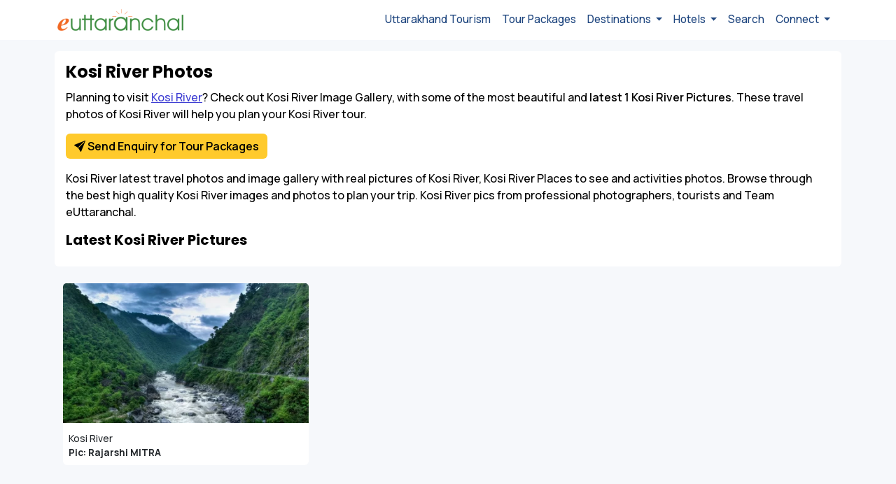

--- FILE ---
content_type: text/html; charset=UTF-8
request_url: https://www.euttaranchal.com/tourism/photos/kosi-river-photos.php
body_size: 32951
content:

<!DOCTYPE html PUBLIC "-//W3C//DTD XHTML 1.0 Transitional//EN" "http://www.w3.org/TR/xhtml1/DTD/xhtml1-transitional.dtd">
<html xmlns="http://www.w3.org/1999/xhtml" lang="en">

<head>
	<title>Kosi River Photos - 1 Kosi River Picture Photo Gallery of Kosi River</title>
	<meta http-equiv="Content-Type" content="text/html; charset=utf-8" />
	<meta name="description" content="Kosi River photo gallery with latest images of Kosi River. Browse through the best high quality 1 Kosi River pictures to plan your trip. Kosi River photos and images are from professional photographers, tourists and Team eUttaranchal pics." />
	<link rel="icon" type="image/png" href="https://www.euttaranchal.com/lib/_imgs/favicon-48.png" sizes="48x48" />
	<link rel="icon" type="image/png" href="https://www.euttaranchal.com/lib/_imgs/favicon-96.png" sizes="96x96" />
	<link rel="icon" type="image/x-icon" href="https://www.euttaranchal.com/favicon-32.ico" sizes="32x32" />

	<meta property="og:image" content="https://t.eucdn.in/tourism/lg-jpg/kosi-river-8701857.jpg" />
<meta property="og:url" content="https://www.euttaranchal.com/tourism/photos/kosi-river-photos.php" />
<meta property="og:type" content="website" />
<meta property="og:title" content="Kosi River Photos - 1 Kosi River Picture Photo Gallery of Kosi River" />
<meta property="og:description" content="Kosi River photo gallery with latest images of Kosi River. Browse through the best high quality 1 Kosi River pictures to plan your trip. Kosi River photos and images are from professional photographers, tourists and Team eUttaranchal pics." />
<meta property="fb:app_id" content="175983760774" />

	<link rel="canonical" href="https://www.euttaranchal.com/tourism/photos/kosi-river-photos.php" />
<link href="https://fonts.googleapis.com/css2?family=Manrope:wght@400;500;600;700&family=Poppins:wght@400;600;700&display=swap" rel="stylesheet" type="text/css">
<link href="https://www.euttaranchal.com/lib/bs-icons/bootstrap-icons.min.css" rel="stylesheet" type="text/css">
<meta name="viewport" content="width=device-width, initial-scale=1.0">
<meta name="theme-color" content="#363672">
<link rel="stylesheet" href="https://www.euttaranchal.com/lib/bootstrap.min.css">
<link rel="stylesheet" href="https://www.euttaranchal.com/lib/bootstrap-datepicker.css">
<link href="https://www.euttaranchal.com/eutn/style-2024.css?v=1770005812" rel="stylesheet" type="text/css" />
<link href="https://www.euttaranchal.com/lib/slick/slick.css" rel="stylesheet" type="text/css" />
<link href="https://www.euttaranchal.com/lib/slick/slick-theme.css" rel="stylesheet" type="text/css" />

	
	<meta name="thumbnail" content="https://t.eucdn.in/tourism/lg-jpg/kosi-river-8701857.jpg" />
	

	
	<link rel="preconnect" href="https://pagead2.googlesyndication.com">
	<link rel="preconnect" href="https://googleads.g.doubleclick.net">
	<link rel="preconnect" href="https://www.googletagservices.com">
	<link rel="preconnect" href="https://www.google-analytics.com">
	<link rel="preconnect" href="https://www.gstatic.com">
	<link rel="preconnect" href="https://fonts.gstatic.com">
	<link rel="preconnect" href="https://www.google-analytics.com">

	
</head>

<body id="page-top" class="new_template page-template-photos">
		


<header>
<nav class="navbar navbar-expand-lg navbar-light" style="background:#fff;" aria-label="Offcanvas navbar large" id="navbar-global-top">
    <div class="container pe-0">
      <a class="navbar-brand" href="https://www.euttaranchal.com/tourism/"><img src="https://www.euttaranchal.com/lib/_imgs/eua-logo-colour.png" class="img-fluid" style="max-width:180px;" alt="eUttaranchal" /></a>
      <button class="navbar-toggler" style="border:none !important;" type="button" data-bs-toggle="offcanvas" data-bs-target="#top-nav-offcanvas" aria-controls="top-nav-offcanvas" aria-label="Open Navbar">
        <span class="navbar-toggler-icon"></span>
      </button>
      <div class="offcanvas offcanvas-start text-bg-light" tabindex="-1" id="top-nav-offcanvas" aria-labelledby="top-nav-offcanvasLabel">
        <div class="offcanvas-header">
          <button type="button" class="btn-close" data-bs-dismiss="offcanvas" aria-label="Close"></button>
        </div>
        <div class="offcanvas-body">
          <ul class="navbar-nav justify-content-end flex-grow-1 pe-3">
            <li class="nav-item"><a class="nav-link" href="/tourism/">Uttarakhand Tourism</a></li>
            <li class="nav-item"><a class="nav-link" href="https://www.euttaranchal.com/packages/">Tour Packages</a></li>
            <li class="nav-item dropdown">
              <a class="nav-link dropdown-toggle" href="#" role="button" data-bs-toggle="dropdown" aria-expanded="false">
                Destinations
              </a>
              <ul class="dropdown-menu">
                <li><a class="dropdown-item" href="https://www.euttaranchal.com/tourism/rafting-in-rishikesh.php">Rafting</a></li>
                <li><a class="dropdown-item" href="/tourism-theme/trekking-10.php">Trekking</a></li>
                <li><a class="dropdown-item" href="https://www.euttaranchal.com/packages/char-dham-yatra-list_12">Char Dham Yatra</a></li>
                <li><a class="dropdown-item" href="https://www.euttaranchal.com/packages/char-dham-helicopter-tours-list_59">Char Dham by Helicopter</a></li>
                <li><a class="dropdown-item" href="/tourism-theme/hill-station-1.php">Hill Stations</a></li>
                <li><hr class="dropdown-divider"></li>
                <li><a class="dropdown-item" href="/tourism/destination-themes.php">All Travel Themes</a></li>
                <li><hr class="dropdown-divider"></li>
                <li><a class="dropdown-item" href="/tourism/tourist-places-in-uttarakhand.php">All Destinations</a></li>
                <li><a class="dropdown-item" href="/tourism/uttarakhand-blog-articles.php">Uttarakhand Travel Blog</a></li>

              </ul>
            </li>
            <li class="nav-item dropdown">
              <a class="nav-link dropdown-toggle" href="#" role="button" data-bs-toggle="dropdown" aria-expanded="false">
                Hotels
              </a>
              <ul class="dropdown-menu">
                <li><a class="dropdown-item" href="https://www.euttaranchal.com/hotels/hotels-in-badrinath.php">Badrinath Hotels</a></li>
                <li><a class="dropdown-item" href="https://www.euttaranchal.com/hotels/hotels-in-kedarnath.php">Kedarnath Hotels</a></li>  
                <li><a class="dropdown-item" href="https://www.euttaranchal.com/hotels/hotels-in-nainital.php">Nainital Hotels</a></li>
                <li><a class="dropdown-item" href="https://www.euttaranchal.com/hotels/hotels-in-mussoorie.php">Mussoorie Hotels</a></li>
                <li><a class="dropdown-item" href="https://www.euttaranchal.com/hotels/hotels-in-auli.php">Auli Hotels</a></li>
                <li><a class="dropdown-item" href="https://www.euttaranchal.com/hotels/hotels-in-corbett-national-park.php">Corbett Hotels</a></li>
                <li><a class="dropdown-item" href="https://www.euttaranchal.com/hotels/hotels-in-harsil.php">Harsil Hotels</a></li>
                <li><a class="dropdown-item" href="https://www.euttaranchal.com/hotels/hotels-in-lansdowne.php">Lansdowne Hotels</a></li>
                <li><a class="dropdown-item" href="https://www.euttaranchal.com/hotels/hotels-in-kausani.php">Kausani Hotels</a></li>
                <li><hr class="dropdown-divider"></li>
                <li><a class="dropdown-item" href="/tourism/gmvn.php">GMVN Hotels</a></li>
                <li><a class="dropdown-item" href="/tourism/kmvn.php">KMVN Hotels</a></li>
                <li><hr class="dropdown-divider"></li>
                <li><a class="dropdown-item" href="https://www.euttaranchal.com/hotels/">List All</a></li>
              </ul>
            </li>
            <li class="nav-item"><a class="nav-link" href="/tourism/search.php">Search</a></li>
            <li class="nav-item dropdown">
              <a class="nav-link dropdown-toggle" href="#" role="button" data-bs-toggle="dropdown" aria-expanded="false">
                Connect
              </a>
              <ul class="dropdown-menu">
                <li><a class="dropdown-item" href="https://www.facebook.com/euttaranchal" target="_blank">Facebook</a></li>
                <li><a class="dropdown-item" href="https://twitter.com/uttarakhand" target="_blank">Twitter</a></li>
                <li><a class="dropdown-item" href="https://instagram.com/euttaranchal" target="_blank">Instagram</a></li>
                <li><hr class="dropdown-divider"></li>
                <li><a class="dropdown-item" href="/tourism/contact.php">Contact Us</a></li>
              </ul>
            </li>
          </ul>        </div>
      </div>
    </div>
  </nav>
</header>



	<div class="clear"></div>

	
	

<div class="container mb-4 mt-3">
	<div class="row px-2">
		<div class="col-md-12 bg-white p-3 rounded">
			<h1 class="page-title">Kosi River Photos</h1>
						<p>Planning to visit <a href="/tourism/kosi-river.php">Kosi River</a>? Check out Kosi River Image Gallery, with some of the most beautiful and <strong>latest 1 Kosi River Pictures</strong>. These travel photos of Kosi River will help you plan your Kosi River tour.</p>
			<a class="btn btn-warning btn-highlight-c2a fw-semibold" data-bs-toggle="modal" data-bs-target="#modal-form-book-now" data-form-opener="send_enquiry_inline_content_destination_pages"><i class="bi bi-send-fill"></i> Send Enquiry for Tour Packages</a>            <p class="mt-3">Kosi River latest travel photos and image gallery with real pictures of Kosi River, Kosi River Places to see and activities photos. Browse through the best high quality Kosi River images and photos to plan your trip. Kosi River pics from professional photographers, tourists and Team eUttaranchal.</p>

			<h2>Latest Kosi River Pictures</h2>
		</div>
	</div>
</div>

<div class="container items-container">
	<div class="row px-2 p-gallery" id="static-thumbnails">
				<div class="col-6 col-lg-4 mb-3"><div class="card card-pts mb-2 border-0"><div class="card-img-uniform pts-photo"><a href="https://t.eucdn.in/tourism/lg/kosi-river-8701857.webp" data-src="https://t.eucdn.in/tourism/lg/kosi-river-8701857.webp" class="pic-item"><img src="https://t.eucdn.in/_imgs/grey-filler.gif" data-src="https://t.eucdn.in/tourism/md/kosi-river-8701857.webp" border="0"  alt="Kosi River" class="card-img-top lazyload" /></a></div> <div class="card-body p-2"><div class="mt-1 pl-credits">Kosi River<br/><span>Pic: Rajarshi MITRA</span></div></div></div></div>	</div>
</div>



<div class="container-fluid bg-white m-0 mt-4"><div class="row p-0"><div class="col-lg-9 col-12 mx-auto p-0 pt-3"><div class="container related-articles-container"><div class="text-center mb-3 heading-sm">Corbett National Park Blog & Articles</div><div class="item-slider slider related-items-slider"><div class="card"><a href="https://www.euttaranchal.com/tourism/corbett-online-canter-safari-booking.php" title="Canter Safari Booking in Corbett National Park"><img src="https://t.eucdn.in/tourism/md/corbett-online-canter-safari-booking-5122483.webp" width="auto" height="169" border="0" alt="Canter Safari Booking in Corbett National Park" class="card-img-top object-fit-cover" loading="lazy" /></a><div class="card-body"><div class="tp-title truncate-1l"><a href="https://www.euttaranchal.com/tourism/corbett-online-canter-safari-booking.php">Canter Safari Booking in Corbett National Park</a></div></div></div><div class="card"><a href="https://www.euttaranchal.com/tourism/budget-hotels-in-corbett.php" title="Budget Hotels in Jim Corbett National Park"><img src="https://t.eucdn.in/tourism/md/budget-hotels-in-corbett-3250988.webp" width="auto" height="169" border="0" alt="Budget Hotels in Jim Corbett National Park" class="card-img-top object-fit-cover" loading="lazy" /></a><div class="card-body"><div class="tp-title truncate-1l"><a href="https://www.euttaranchal.com/tourism/budget-hotels-in-corbett.php">Budget Hotels in Jim Corbett National Park</a></div></div></div><div class="card"><a href="https://www.euttaranchal.com/tourism/corbett-online-safari-booking.php" title="Online Jeep Safari booking for Corbett National Park"><img src="https://t.eucdn.in/tourism/md/corbett-national-park-1344827.webp" width="auto" height="169" border="0" alt="Online Jeep Safari booking for Corbett National Park" class="card-img-top object-fit-cover" loading="lazy" /></a><div class="card-body"><div class="tp-title truncate-1l"><a href="https://www.euttaranchal.com/tourism/corbett-online-safari-booking.php">Online Jeep Safari booking for Corbett National Park</a></div></div></div><div class="card"><a href="https://www.euttaranchal.com/tourism/staying-inside-corbett-tiger-reserve.php" title="Staying Inside Corbett Tiger Reserve"><img src="https://t.eucdn.in/tourism/md/staying-inside-corbett-tiger-reserve-1024997.webp" width="auto" height="169" border="0" alt="Staying Inside Corbett Tiger Reserve" class="card-img-top object-fit-cover" loading="lazy" /></a><div class="card-body"><div class="tp-title truncate-1l"><a href="https://www.euttaranchal.com/tourism/staying-inside-corbett-tiger-reserve.php">Staying Inside Corbett Tiger Reserve</a></div></div></div><div class="card"><a href="https://www.euttaranchal.com/tourism/corbett-safari-zones.php" title="Safari Zones in Jim Corbett National Park"><img src="https://t.eucdn.in/tourism/md/corbett-safari-zones-1316983.webp" width="auto" height="169" border="0" alt="Safari Zones in Jim Corbett National Park" class="card-img-top object-fit-cover" loading="lazy" /></a><div class="card-body"><div class="tp-title truncate-1l"><a href="https://www.euttaranchal.com/tourism/corbett-safari-zones.php">Safari Zones in Jim Corbett National Park</a></div></div></div><div class="card"><a href="https://www.euttaranchal.com/tourism/corbett-entry-gates.php" title="Jim Corbett National Park Entry Gates"><img src="https://t.eucdn.in/tourism/md/corbett-entry-gates-143731.webp" width="auto" height="169" border="0" alt="Jim Corbett National Park Entry Gates" class="card-img-top object-fit-cover" loading="lazy" /></a><div class="card-body"><div class="tp-title truncate-1l"><a href="https://www.euttaranchal.com/tourism/corbett-entry-gates.php">Jim Corbett National Park Entry Gates</a></div></div></div></div><div class="text-center mt-3"><a href="https://www.euttaranchal.com/tourism/corbett-national-park-blog-articles.php" class="btn rounded-5 btn-outline-primary btn-sm px-4 fw-semibold" role="button">View all Articles</a></div></div></div></div></div>
<script lang="javascript"src="https://www.euttaranchal.com/lib/lightgallery.umd.min.js"></script>
<script lang="javascript"src="https://www.euttaranchal.com/lib/lightgallery.min.js"></script>

<link rel="stylesheet" href="https://www.euttaranchal.com/lib/lightgallery-bundle.min.css">





<script>
    lightGallery(document.getElementById('static-thumbnails'), {
    animateThumb: false,
    zoomFromOrigin: false,
    allowMediaOverlap: true,
    toggleThumb: true,
    selector: '.pic-item',
    download: false,
    mobileSettings : { controls: true, showCloseIcon: true, download: false}
});

</script>
	
		<!-- Modal -->
		<div class="modal fade" id="modal-form-book-now" tabindex="-1" role="dialog" aria-labelledby="myModalLabel">
			<div class="modal-dialog w-100">
				<div class="modal-content modal-content-one">
					<div class="modal-body">
						
						<div class="col-md-12 lead_manager_form_lm photos_form_lm">

							<div class="modal-header">
								<h4 class="modal-title" id="myModalLabel">Get a Quote</h4>
								<button type="button" class="btn-close btn-close-white" data-bs-dismiss="modal" aria-label="Close"></button>
							</div>

							
										<a name="book-now-sidebar"></a>
			<div class="form-modal" id="inpage-contact-form-sidebar" style="margin-top:0;">
						
						<form id="modal-contact-form" method="post" action="https://www.euttaranchal.com/lead-mgmt/eutn-send-lead-eua-lead-manager.php" role="form" autocomplete="off">

						<div class="messages"></div>
						<div class="controls">
						
						
						<div class="row">
							<div class="col-6 mb-3 ps-2 pe-2 pe-lg-0">
								<input name="tour_start_date" type="text" class="form-control" id="tour_start_date_lead_manager" placeholder="Select Travel Date *" required="required" data-error="Tour date is required." autocomplete="sfalse" style="border-radius:4px;">
								<div class="help-block with-errors"></div>
							</div>
						
						
							<div class="col-6 ps-2 pe-2 mb-3 mb-lg-0">  	
								<select name="tour_adults" class="form-select" aria-required="true" aria-invalid="false" required><option value="">No. of Guests</option><option value="1">1</option><option value="2">2</option><option value="3">3</option><option value="4">4</option><option value="5">5</option><option value="6">6</option><option value="6+">6+</option></select>
								<div class="help-block with-errors"></div>
							</div>
						</div>
						
						
						<div class="row">
						
							<div class="col-6 mb-3 ps-2 pe-2 pe-lg-0">
								<input name="customer_full_name" type="text" class="form-control" id="customer_full_name" maxlength="40" placeholder="Full name *" required="required" data-error="Name is required.">
								<div class="help-block with-errors"></div>
							</div>
						
							<div class="col-6 ps-2 pe-2 mb-3 mb-lg-0">  	
								<input id="customer_mobile" maxlength="13" type="tel" name="customer_mobile" class="form-control" placeholder="Mobile - 10 digits*" required="required" data-error="Valid phone is required.">
								<div class="help-block with-errors"></div>
							</div>
						</div>
						
						
						
						<div class="row">
						
							<div class="col-sm-6 mb-3 ps-2 pe-2 pe-lg-0">
								<input id="customer_email" type="email" name="customer_email" maxlength="40" class="form-control" placeholder="Email*" required="required" data-error="Valid email is required.">
								<div class="help-block with-errors"></div>
							</div>
						
							<div class="col-sm-6 ps-2 pe-2 mb-3 mb-lg-0">  	
								<div class="input-group">
								  <span class="input-group-text fw-semibold" id="basic-addon1">20 - 19 = </span>
								  <input name="c_answer" type="number" class="form-control" id="c_answer" title="Solve the Puzzle" maxlength="10" placeholder="Solve the Puzzle" required />
								  <div class="help-block with-errors"></div>
								</div>
							</div>
						
						</div>


						<div class="row">
							<div class="col-sm-12 mb-3 ps-2 pe-2 pe-lg-0">
								<textarea id="customer_requirements" name="customer_requirements" rows="2" class="form-control" placeholder="Your requirements"></textarea>
								<div class="help-block with-errors"></div>
							</div>
						</div>
						
												
						
						
						
						<div class="row">
						
						<div class="col-12 d-grid text-center px-2">
							<div style="font-size:13px; margin-bottom:15px; font-weight:300; color:#666;">NOTE: Your enquiry will be sent to our partner agents who will contact you with their tour packages.</div>
							<input type="Submit" class="btn btn-primary btn-block px-5" name="Submit" value="Send Enquiry">
							<input type="hidden" name="lead_type" value="package" />
							
							
							<input type="hidden" name="src_website" value="euttaranchal.com" />
							<input type="hidden" name="lead_destination" value="kosi river" />
							
							<input type="hidden" name="lead_state" value="Uttarakhand" />
							<input type="hidden" name="lead_region" value="North India" />
							<input type="hidden" name="return_url" value="https%3A%2F%2Fwww.euttaranchal.com%2Fpackages%2Fthank-you.php" />
							<input type="hidden" name="booking_id_prefix" value="Uttarakhand" />
							<input type="hidden" value="7" name="q_id" />
							<input type="hidden" value="Corbett National Park~corbett-national-park~15" name="destination_row_id" />
							<input type="hidden" value="photos" name="offset" />
				
							
							<!--optiopnal parameters//-->
							<input type="hidden" name="tour_duration" value="" />
							<input type="hidden" name="vehicle_required" value="" />
							<input type="hidden" name="vehicle_reqd_for" value="" />
							<input type="hidden" name="tour_drop_city" value="" />
							<input type="hidden" name="tour_package_url" id="tour_package_url" value="" />
							<input type="hidden" value="" name="package_id" id="package_id" />
							<input type="hidden" value="auto_pop_up" name="query_form_location" id="query_form_location" />
						</div>
						
						</div>
						</div>
						
						

						</form>
						
				</div>						</div> <!--#end col 7-->
					</div>
				</div>
			</div>
		</div>

	
	</div></li></ul>
	<script src="https://www.euttaranchal.com/lib/jquery-3.7.1.min.js"></script>
<script src="https://www.euttaranchal.com/lib/bootstrap.bundle.min.js"></script>
<script src="https://www.euttaranchal.com/lib/bootstrap-datepicker.min.js"></script>
<script src="https://www.euttaranchal.com/lib/slick/slick.min.js"></script>
<script src="https://www.euttaranchal.com/lib/lazyload.js"></script>
<section>			
	<div class="wrap footer-call-action">
		<div class="container">
			<div class="row">
				<div class="col-md-8">
					<h3>Travelling to Corbett National Park in 2026?</h3>
					<p>Contact us for planning your Corbett National Park tour with best travel packages of as per your requirements!</p>
				</div>
				
				<div class="col-md-4">
					<a class="btn btn-warning btn-lg package-btn-send-enq" data-bs-toggle="modal" data-bs-target="#modal-form-book-now" data-form-opener="book_now_footer">Book a Tour</a>									</div>
			</div>
		</div>
	</div>
</section>

<div class="wrap payment-icons-footer pb-2 pb-md-0">
		<div class="container">
			<div class="row clear-border-radius" style="padding:10px;">
				<div class="col-md-12 center text-center"><span class="small">Pay securely online with</span> <img src="https://www.euttaranchal.com/lib/_imgs/pay-logos-1.png?v=2" width="300" height="45" class="img-fluid" alt="Payment Options" /> <img src="https://www.euttaranchal.com/lib/_imgs/pay-logos-2.png?v=2" width="286" height="45" class="img-fluid" alt="Online Payment Options" /> </div>
			</div>
	</div>
</div>


<div class="wrap global-footer">
	<div class="container">
		
		<div class="row footer-row">
	<div class="col-md-3">
		<div id="footer-logo"><a href="https://www.euttaranchal.com"><img src="https://www.euttaranchal.com/lib/_imgs/eua-logo-colour.png" alt="Uttarakhand" width="180" height="31" class="img-fluid" title="eUttaranchal Logo" style="max-width: 180px;"></a></div>
		<ul class="list-unstyled">			
			<li><a href="https://www.euttaranchal.com/packages/char-dham-yatra-list_12">Char Dham Packages</a></li>		

		    <li><a href="https://www.euttaranchal.com/tourism/adi-kailash.php">Adi Kailash Yatra</a></li>
		    <li><a href="https://www.euttaranchal.com/packages/char-dham-luxury-helicopter-tour-package-ex-dehradun-178">Char Dham by Helicopter  </a></li>
		    <li><a href="https://www.euttaranchal.com/tourism-theme/trekking-10.php">Trekking in Uttarakhand </a></li>
		    <li><a href="https://www.euttaranchal.com/tourism/char-dham-yatra.php">Char Dham Yatra </a></li>
		</ul>
	</div>
	
	<div class="col-md-3">
		<h4>eUttaranchal</h4>
		<ul class="list-unstyled">
			
			<li><a href="https://www.euttaranchal.com">Uttarakhand</a></li>
			<li><a href="https://www.euttaranchal.com/tourism/">Uttarakhand Tourism</a></li>
			<li><a href="https://www.euttaranchal.com/packages/">Uttarakhand Tour Packages</a></li>
			<li><a href="https://www.euttaranchal.com/hotels/">Uttarakhand Hotels</a></li>
			<li><a href="https://www.euttaranchal.com/tourism/uttarakhand-travel-news.php">Uttarakhand News </a></li>
			<li><a href="https://www.euttaranchal.com/about_us/">About Us</a></li>
			</ul>
	</div>
	
	<div class="col-md-3">
		<h4>Trending Destinations </h4>
		<ul class="list-unstyled">
			<li><a href="https://www.euttaranchal.com/tourism/valley-of-flowers.php">Valley of Flowers</a></li>
			<li><a href="https://www.euttaranchal.com/tourism/har-ki-doon.php">Har ki Dun</a></li>
			<li><a href="https://www.euttaranchal.com/tourism/kedarkantha.php">Kedarkantha</a></li>
			<li><a href="https://www.euttaranchal.com/tourism/nagtibba.php">Nag Tibba Trek</a></li>
			<li><a href="https://www.euttaranchal.com/tourism/gaumukh.php">Gaumukh Trek </a></li>
			<li><a href="https://www.euttaranchal.com/tourism/kedarnath.php">Kedarnath</a> - <a href="https://www.euttaranchal.com/tourism/badrinath.php">Badrinath</a> </li>
		</ul>
	</div>
	
	<div class="col-md-3">
		<h4>Business Connect</h4>
		<ul class="list-unstyled">
			<li><a href="/tourism/contact.php">Contact Us</a></li>
			<li><a href="/tourism/contact.php?s=list-package">List your Package</a></li>
			<li><a href="https://www.euttaranchal.com/hotels/add-a-hotel.php">List your Hotel</a></li>
			<li><a href="/tourism/contact.php?s=feedback">Send Feedback</a></li>
		    <li><a href="https://www.euttaranchal.com/travel-bookings-terms-conditions.php">Return, Cancellation & Refund</a></li>
		    <li><a href="https://www.euttaranchal.com/about_us/privacy.php">Privacy Policy</a> - <a href="https://www.euttaranchal.com/about_us/tos.php">Terms of Use</a></li>
	    </ul>
	</div>
	
</div>		
	</div>
</div>


<div class="wrap copyright-container">
	<div class="container">

		<div class="row">
			<div class="text-center copyright col-md-12">eUttaranchal is promoting <a
					href="https://www.euttaranchal.com/tourism/">Travel and Tourism of Uttarakhand</a> since 2003. Our motto is "Marketing Uttarakhand Worldwide."</div>
		</div>

		<div class="row">
			<div class="col-md-12 text-center">
				<div class="social-icons">
					<ul class="list-inline">
						<li class="list-inline-item"><a href="https://www.facebook.com/euttaranchal" target="_blank"
								class="fb" aria-label="Facebook"></a></li>
						<li class="list-inline-item"><a href="https://www.instagram.com/euttaranchal/" target="_blank"
								class="insta" aria-label="Instagram"></a></li>
						<li class="list-inline-item"><a href="https://twitter.com/uttarakhand" target="_blank"
								class="twitter" aria-label="Twitter"></a></li>
						<li class="list-inline-item"><a href="https://www.youtube.com/c/euttaranchal" target="_blank"
								class="ytube" aria-label="Youtube"></a></li>
					</ul>
				</div>

				<div class="copyright">All rights reserved. © 2025 <a
						href="https://www.euttaranchal.com">eUttaranchal ®</a> - Uttarakhand Travel Network </div>

			</div>
		</div>
	</div>
</div>
<script language="javascript">
  	
	$("a.inpage-link").on('click', function(e) {

	   // prevent default anchor click behavior
	   e.preventDefault();
	
	   // store hash
	   var hash = this.hash;
	
	   // animate
	   $('html, body').animate({
		   scrollTop: $(hash).offset().top
		 }, 300, function(){
	
		   // when done, add hash to url
		   // (default click behaviour)
		   window.location.hash = hash;
		 });

	});
	
	//Last Child Selector
	$(".suggest-box li:last-child").addClass("no-border-bottom");

	$("img.lazyload").lazyload();
	

</script>

<!-- Google tag (gtag.js) -->
<script defer src="https://www.googletagmanager.com/gtag/js?id=G-KV5BNYT40Q"></script>
<script>
  window.dataLayer = window.dataLayer || [];
  function gtag(){dataLayer.push(arguments);}
  gtag('js', new Date());

  gtag('config', 'G-KV5BNYT40Q');
</script>



<script lang="javascript"src="https://www.euttaranchal.com/lib/lightgallery.umd.min.js"></script>
<script lang="javascript"src="https://www.euttaranchal.com/lib/lightgallery.min.js"></script>


<script lang="javascript"src="https://www.euttaranchal.com/lib/lg-thumbnail.min.js"></script>
<link rel="stylesheet" href="https://www.euttaranchal.com/lib/lightgallery-bundle.min.css">
<link rel="stylesheet" href="https://www.euttaranchal.com/lib/lg-thumbnail.min.css">


<script>
// LIGHT GALLERY - For Carousel
let carouselEl = document.getElementById('bootstrap-gallery-carousel');

// Create a new Bootstrap 5 Carousel instance with specified options
const carousel = new bootstrap.Carousel(carouselEl, {
    interval: 2000,
    wrap: false,
});

// Add an event listener for the 'slide.bs.carousel' event, fires immediately when the slide instance method is invoked.
//carouselEl.addEventListener('slide.bs.carousel', (event) => {
    const container = document.querySelector('.carousel-inner');
    window.lightGallery(container, {
        plugins: [lgThumbnail],
        selector: '.lg-item',
		mobileSettings : { controls: true, showCloseIcon: true, download: false},
		download: false,
    //});
});

</script>


	
	<script language="javascript">
		$(document).ready(function() {

			$('#date-picker, #date-picker2').datepicker({
				format: "dd MM yyyy",
				autoclose: true,
				startDate: "tomorrow",
				todayHighlight: true
			});


			$('#tour_start_date').datepicker({
				format: "dd MM yyyy",
				autoclose: true,
				startDate: "tomorrow",
				todayHighlight: true
			});

							$('#tour_start_date_lead_manager').datepicker({
					format: "dd MM yyyy",
					autoclose: true,
					startDate: "tomorrow",
					todayHighlight: true
				});
			


			//Recaptcha
			$("#contact-form-ddd").submit(function(event) {

				var recaptcha = $("#g-recaptcha-response").val();
				if (recaptcha === "") {
					event.preventDefault();
					alert("Please check the recaptcha");
				}
			});

			//Go to Top
			$(window).scroll(function() {
				if ($(this).scrollTop() > 50) {
					$('#back-to-top').fadeIn();
				} else {
					$('#back-to-top').fadeOut();
				}
			});
			// scroll body to 0px on click
			$('#back-to-top').click(function() {
				$('#back-to-top').tooltip('hide');
				$('body,html').animate({
					scrollTop: 0
				}, 800);
				return false;
			});

			$('#back-to-top').tooltip('show');

			//Bottom Left Menu
			$('#dest-bottom-menu').hide();
			$(window).scroll(function() {
				if ($(this).scrollTop() > 100) {
					$('#dest-bottom-menu').fadeIn();
				} else {
					$('#dest-bottom-menu').fadeOut();
				}
			});

			//Carousel		
			$('#myCarousel').carousel({
				interval: 6000,
				wrap: false
			});

		});
	</script>



	<script>
		$(document).ready(function() {


			$(".package-btn-send-enq").click(function() {
				var current_package_url = $(this).attr("id");
				var data_form_action = $(this).attr("data-form-action");
				var data_package_id = $(this).attr("data-package-id");
				var data_form_opener = $(this).attr("data-form-opener");

				$("#tour_package_url").val(current_package_url);
				$("#package_id").val(data_package_id);
				$("#query_form_location").val(data_form_opener);

				$("form#modal-contact-form").attr("action", data_form_action);
			});

			$('#top-banner-slider').slick({
				dots: false,
				arrows: true,
				infinite: true,
				speed: 600,
				slidesToShow: 4,
				slidesToScroll: 1,
				responsive: [{
						breakpoint: 1024,
						settings: {
							slidesToShow: 3,
							slidesToScroll: 3,
							infinite: true,
							dots: false
						}
					},
					{
						breakpoint: 600,
						settings: {
							slidesToShow: 2,
							slidesToScroll: 2
						}
					},
					{
						breakpoint: 480,
						settings: {
							slidesToShow: 2,
							slidesToScroll: 1,
							infinite: true
						}
					}
					// You can unslick at a given breakpoint now by adding:
					// settings: "unslick"
					// instead of a settings object
				]
			});


			$('.tp-slider, .related-items-slider').slick({
				dots: false,
				arrows: true,
				infinite: true,
				speed: 600,
				slidesToShow: 3,
				slidesToScroll: 2,
				responsive: [{
						breakpoint: 1024,
						settings: {
							slidesToShow: 3,
							slidesToScroll: 3,
							infinite: true,
							dots: false
						}
					},
					{
						breakpoint: 600,
						settings: {
							slidesToShow: 2,
							slidesToScroll: 2
						}
					},
					{
						breakpoint: 480,
						settings: {
							slidesToShow: 1,
							slidesToScroll: 1,
							infinite: true
						}
					}
					// You can unslick at a given breakpoint now by adding:
					// settings: "unslick"
					// instead of a settings object
				]
			});


						
						//Open Enquiry Form
				setTimeout(function() {
					$("#modal-form-book-now").modal('show');
				}, 30000);
			
		});
	</script>

	
	
</body>

</html>


--- FILE ---
content_type: text/javascript
request_url: https://www.euttaranchal.com/lib/lightgallery.umd.min.js
body_size: 12510
content:
!function(t,e){"object"==typeof exports&&"undefined"!=typeof module?module.exports=e():"function"==typeof define&&define.amd?define(e):(t="undefined"!=typeof globalThis?globalThis:t||self).lightGallery=e()}(this,function(){"use strict";var e=function(){return(e=Object.assign||function(t){for(var e,i=1,s=arguments.length;i<s;i++)for(var n in e=arguments[i])Object.prototype.hasOwnProperty.call(e,n)&&(t[n]=e[n]);return t}).apply(this,arguments)};var I="lgAfterAppendSlide",i="lgInit",C="lgHasVideo",s="lgContainerResize",n="lgUpdateSlides",o="lgAfterAppendSubHtml",a="lgBeforeOpen",d="lgAfterOpen",l="lgSlideItemLoad",c="lgBeforeSlide",u="lgAfterSlide",g="lgPosterClick",h="lgDragStart",m="lgDragMove",p="lgDragEnd",r="lgBeforeNextSlide",f="lgBeforePrevSlide",y="lgBeforeClose",v="lgAfterClose",b={mode:"lg-slide",easing:"ease",speed:400,licenseKey:"0000-0000-000-0000",height:"100%",width:"100%",addClass:"",startClass:"lg-start-zoom",backdropDuration:300,container:"",startAnimationDuration:400,zoomFromOrigin:!0,hideBarsDelay:0,showBarsAfter:1e4,slideDelay:0,supportLegacyBrowser:!0,allowMediaOverlap:!1,videoMaxSize:"1280-720",loadYouTubePoster:!0,defaultCaptionHeight:0,ariaLabelledby:"",ariaDescribedby:"",resetScrollPosition:!0,hideScrollbar:!1,closable:!0,swipeToClose:!0,closeOnTap:!0,showCloseIcon:!0,showMaximizeIcon:!1,loop:!0,escKey:!0,keyPress:!0,trapFocus:!0,controls:!0,slideEndAnimation:!0,hideControlOnEnd:!1,mousewheel:!1,getCaptionFromTitleOrAlt:!0,appendSubHtmlTo:".lg-sub-html",subHtmlSelectorRelative:!1,preload:2,numberOfSlideItemsInDom:10,selector:"",selectWithin:"",nextHtml:"",prevHtml:"",index:0,iframeWidth:"100%",iframeHeight:"100%",iframeMaxWidth:"100%",iframeMaxHeight:"100%",download:!0,counter:!0,appendCounterTo:".lg-toolbar",swipeThreshold:50,enableSwipe:!0,enableDrag:!0,dynamic:!1,dynamicEl:[],extraProps:[],exThumbImage:"",isMobile:void 0,mobileSettings:{controls:!1,showCloseIcon:!1,download:!1},plugins:[],strings:{closeGallery:"Close gallery",toggleMaximize:"Toggle maximize",previousSlide:"Previous slide",nextSlide:"Next slide",download:"Download",playVideo:"Play video",mediaLoadingFailed:"Oops... Failed to load content..."}};function x(){"function"!=typeof window.CustomEvent&&(window.CustomEvent=function(t,e){e=e||{bubbles:!1,cancelable:!1,detail:null};var i=document.createEvent("CustomEvent");return i.initCustomEvent(t,e.bubbles,e.cancelable,e.detail),i}),Element.prototype.matches||(Element.prototype.matches=Element.prototype.msMatchesSelector||Element.prototype.webkitMatchesSelector)}S.generateUUID=function(){return"xxxxxxxx-xxxx-4xxx-yxxx-xxxxxxxxxxxx".replace(/[xy]/g,function(t){var e=16*Math.random()|0;return("x"==t?e:3&e|8).toString(16)})},S.prototype._getSelector=function(t,e){return void 0===e&&(e=document),"string"!=typeof t?t:(e=e||document,"#"===t.substring(0,1)?e.querySelector(t):e.querySelectorAll(t))},S.prototype._each=function(t){return this.selector&&(void 0!==this.selector.length?[].forEach.call(this.selector,t):t(this.selector,0)),this},S.prototype._setCssVendorPrefix=function(t,e,i){e=e.replace(/-([a-z])/gi,function(t,e){return e.toUpperCase()});-1!==this.cssVenderPrefixes.indexOf(e)?(t.style[e.charAt(0).toLowerCase()+e.slice(1)]=i,t.style["webkit"+e]=i,t.style["moz"+e]=i,t.style["ms"+e]=i,t.style["o"+e]=i):t.style[e]=i},S.prototype._getFirstEl=function(){return this.selector&&void 0!==this.selector.length?this.selector[0]:this.selector},S.prototype.isEventMatched=function(t,e){var i=e.split(".");return t.split(".").filter(function(t){return t}).every(function(t){return-1!==i.indexOf(t)})},S.prototype.attr=function(e,i){return void 0===i?this.firstElement?this.firstElement.getAttribute(e):"":(this._each(function(t){t.setAttribute(e,i)}),this)},S.prototype.find=function(t){return T(this._getSelector(t,this.selector))},S.prototype.first=function(){return this.selector&&void 0!==this.selector.length?T(this.selector[0]):T(this.selector)},S.prototype.eq=function(t){return T(this.selector[t])},S.prototype.parent=function(){return T(this.selector.parentElement)},S.prototype.get=function(){return this._getFirstEl()},S.prototype.removeAttr=function(t){var i=t.split(" ");return this._each(function(e){i.forEach(function(t){return e.removeAttribute(t)})}),this},S.prototype.wrap=function(t){if(!this.firstElement)return this;var e=document.createElement("div");return e.className=t,this.firstElement.parentNode.insertBefore(e,this.firstElement),this.firstElement.parentNode.removeChild(this.firstElement),e.appendChild(this.firstElement),this},S.prototype.addClass=function(t){return void 0===t&&(t=""),this._each(function(e){t.split(" ").forEach(function(t){t&&e.classList.add(t)})}),this},S.prototype.removeClass=function(t){return this._each(function(e){t.split(" ").forEach(function(t){t&&e.classList.remove(t)})}),this},S.prototype.hasClass=function(t){return!!this.firstElement&&this.firstElement.classList.contains(t)},S.prototype.hasAttribute=function(t){return!!this.firstElement&&this.firstElement.hasAttribute(t)},S.prototype.toggleClass=function(t){return this.firstElement&&(this.hasClass(t)?this.removeClass(t):this.addClass(t)),this},S.prototype.css=function(e,i){var s=this;return this._each(function(t){s._setCssVendorPrefix(t,e,i)}),this},S.prototype.on=function(t,e){var i=this;return this.selector&&t.split(" ").forEach(function(t){Array.isArray(S.eventListeners[t])||(S.eventListeners[t]=[]),S.eventListeners[t].push(e),i.selector.addEventListener(t.split(".")[0],e)}),this},S.prototype.once=function(t,e){var i=this;return this.on(t,function(){i.off(t),e(t)}),this},S.prototype.off=function(t){var i=this;return this.selector&&Object.keys(S.eventListeners).forEach(function(e){i.isEventMatched(t,e)&&(S.eventListeners[e].forEach(function(t){i.selector.removeEventListener(e.split(".")[0],t)}),S.eventListeners[e]=[])}),this},S.prototype.trigger=function(t,e){if(!this.firstElement)return this;t=new CustomEvent(t.split(".")[0],{detail:e||null});return this.firstElement.dispatchEvent(t),this},S.prototype.load=function(t){var e=this;return fetch(t).then(function(t){return t.text()}).then(function(t){e.selector.innerHTML=t}),this},S.prototype.html=function(e){return void 0===e?this.firstElement?this.firstElement.innerHTML:"":(this._each(function(t){t.innerHTML=e}),this)},S.prototype.append=function(e){return this._each(function(t){"string"==typeof e?t.insertAdjacentHTML("beforeend",e):t.appendChild(e)}),this},S.prototype.prepend=function(e){return this._each(function(t){t.insertAdjacentHTML("afterbegin",e)}),this},S.prototype.remove=function(){return this._each(function(t){t.parentNode.removeChild(t)}),this},S.prototype.empty=function(){return this._each(function(t){t.innerHTML=""}),this},S.prototype.scrollTop=function(t){return void 0!==t?(document.body.scrollTop=t,document.documentElement.scrollTop=t,this):window.pageYOffset||document.documentElement.scrollTop||document.body.scrollTop||0},S.prototype.scrollLeft=function(t){return void 0!==t?(document.body.scrollLeft=t,document.documentElement.scrollLeft=t,this):window.pageXOffset||document.documentElement.scrollLeft||document.body.scrollLeft||0},S.prototype.offset=function(){if(!this.firstElement)return{left:0,top:0};var t=this.firstElement.getBoundingClientRect(),e=T("body").style().marginLeft;return{left:t.left-parseFloat(e)+this.scrollLeft(),top:t.top+this.scrollTop()}},S.prototype.style=function(){return this.firstElement?this.firstElement.currentStyle||window.getComputedStyle(this.firstElement):{}},S.prototype.width=function(){var t=this.style();return this.firstElement.clientWidth-parseFloat(t.paddingLeft)-parseFloat(t.paddingRight)},S.prototype.height=function(){var t=this.style();return this.firstElement.clientHeight-parseFloat(t.paddingTop)-parseFloat(t.paddingBottom)},S.eventListeners={};var w=S;function S(t){return this.cssVenderPrefixes=["TransitionDuration","TransitionTimingFunction","Transform","Transition"],this.selector=this._getSelector(t),this.firstElement=this._getFirstEl(),this}function T(t){return x(),new w(t)}var E=["src","sources","subHtml","subHtmlUrl","html","video","poster","slideName","responsive","srcset","sizes","iframe","downloadUrl","download","width","facebookShareUrl","tweetText","iframeTitle","twitterShareUrl","pinterestShareUrl","pinterestText","fbHtml","disqusIdentifier","disqusUrl"];var O=function(t,e,i,s){void 0===i&&(i=0);var n=T(t).attr("data-lg-size")||s;if(n){var o=n.split(",");if(o[1])for(var r=window.innerWidth,l=0;l<o.length;l++){var a=o[l];if(r<parseInt(a.split("-")[2],10)){n=a;break}l===o.length-1&&(n=a)}var t=n.split("-"),s=parseInt(t[0],10),t=parseInt(t[1],10),d=e.width(),e=e.height()-i,i=Math.min(d,s),d=Math.min(e,t),e=Math.min(i/s,d/t);return{width:s*e,height:t*e}}},D=function(t,e,i,s,n){if(n){var o,r,l,a,t=T(t).find("img").first();if(t.get())return l=(a=e.get().getBoundingClientRect()).width,e=e.height()-(i+s),s=t.width(),o=t.height(),r=t.style(),l=(l-s)/2-t.offset().left+(parseFloat(r.paddingLeft)||0)+(parseFloat(r.borderLeft)||0)+T(window).scrollLeft()+a.left,a=(e-o)/2-t.offset().top+(parseFloat(r.paddingTop)||0)+(parseFloat(r.borderTop)||0)+T(window).scrollTop()+i,"translate3d("+(l*=-1)+"px, "+(a*=-1)+"px, 0) scale3d("+s/n.width+", "+o/n.height+", 1)"}},L=function(t,e,i,s,n,o){return'<div class="lg-video-cont lg-has-iframe" style="width:'+t+"; max-width:"+i+"; height: "+e+"; max-height:"+s+'">\n                    <iframe class="lg-object" frameborder="0" '+(o?'title="'+o+'"':"")+' src="'+n+'"  allowfullscreen="true"></iframe>\n                </div>'},z=function(t,e,i,s,n,o){i="<img "+i+" "+(s?'srcset="'+s+'"':"")+"  "+(n?'sizes="'+n+'"':"")+' class="lg-object lg-image" data-index="'+t+'" src="'+e+'" />',s="";return(s=o?("string"==typeof o?JSON.parse(o):o).map(function(e){var i="";return Object.keys(e).forEach(function(t){i+=" "+t+'="'+e[t]+'"'}),"<source "+i+"></source>"}):s)+i},M=function(t){for(var e=[],i=[],s="",n=0;n<t.length;n++){var o=t[n].split(" ");""===o[0]&&o.splice(0,1),i.push(o[0]),e.push(o[1])}for(var r=window.innerWidth,l=0;l<e.length;l++)if(parseInt(e[l],10)>r){s=i[l];break}return s},G=function(t){return!!t&&(!!t.complete&&0!==t.naturalWidth)},k=function(t,e,i,s,n){return'<div class="lg-video-cont '+(n&&n.youtube?"lg-has-youtube":n&&n.vimeo?"lg-has-vimeo":"lg-has-html5")+'" style="'+i+'">\n                <div class="lg-video-play-button">\n                <svg\n                    viewBox="0 0 20 20"\n                    preserveAspectRatio="xMidYMid"\n                    focusable="false"\n                    aria-labelledby="'+s+'"\n                    role="img"\n                    class="lg-video-play-icon"\n                >\n                    <title>'+s+'</title>\n                    <polygon class="lg-video-play-icon-inner" points="1,0 20,10 1,20"></polygon>\n                </svg>\n                <svg class="lg-video-play-icon-bg" viewBox="0 0 50 50" focusable="false">\n                    <circle cx="50%" cy="50%" r="20"></circle></svg>\n                <svg class="lg-video-play-icon-circle" viewBox="0 0 50 50" focusable="false">\n                    <circle cx="50%" cy="50%" r="20"></circle>\n                </svg>\n            </div>\n            '+(e||"")+'\n            <img class="lg-object lg-video-poster" src="'+t+'" />\n        </div>'},A=function(t){t=t.querySelectorAll('a[href]:not([disabled]), button:not([disabled]), textarea:not([disabled]), input[type="text"]:not([disabled]), input[type="radio"]:not([disabled]), input[type="checkbox"]:not([disabled]), select:not([disabled])');return[].filter.call(t,function(t){t=window.getComputedStyle(t);return"none"!==t.display&&"hidden"!==t.visibility})},B=function(t,e,d,g){var h=[],c=function(){for(var t=0,e=0,i=arguments.length;e<i;e++)t+=arguments[e].length;for(var s=Array(t),n=0,e=0;e<i;e++)for(var o=arguments[e],r=0,l=o.length;r<l;r++,n++)s[n]=o[r];return s}(E,e);return[].forEach.call(t,function(t){for(var e={},i=0;i<t.attributes.length;i++){var s,n,o=t.attributes[i];o.specified&&(s="href"===(s=o.name)?"src":(s=(s=s.replace("data-","")).charAt(0).toLowerCase()+s.slice(1)).replace(/-([a-z])/g,function(t){return t[1].toUpperCase()}),n="",(n=-1<c.indexOf(s)?s:n)&&(e[n]=o.value))}var r=T(t),l=r.find("img").first().attr("alt"),a=r.attr("title"),r=g?r.attr(g):r.find("img").first().attr("src");e.thumb=r,d&&!e.subHtml&&(e.subHtml=a||l||""),e.alt=l||a||"",h.push(e)}),h},F=function(){return/iPhone|iPad|iPod|Android/i.test(navigator.userAgent)},H=function(t,e,i){if(!t)return e?{html5:!0}:void console.error("lightGallery :- data-src is not provided on slide item "+(i+1)+". Please make sure the selector property is properly configured. More info - https://www.lightgalleryjs.com/demos/html-markup/");e=t.match(/\/\/(?:www\.)?youtu(?:\.be|be\.com|be-nocookie\.com)\/(?:watch\?v=|embed\/)?([a-z0-9\-\_\%]+)([\&|?][\S]*)*/i),i=t.match(/\/\/(?:www\.)?(?:player\.)?vimeo.com\/(?:video\/)?([0-9a-z\-_]+)(.*)?/i),t=t.match(/https?:\/\/(.+)?(wistia\.com|wi\.st)\/(medias|embed)\/([0-9a-z\-_]+)(.*)/);return e?{youtube:e}:i?{vimeo:i}:t?{wistia:t}:void 0},P=0,_=(t.prototype.generateSettings=function(t){this.settings=e(e({},b),t),(this.settings.isMobile&&"function"==typeof this.settings.isMobile?this.settings.isMobile():F())&&(t=e(e({},this.settings.mobileSettings),this.settings.mobileSettings),this.settings=e(e({},this.settings),t))},t.prototype.normalizeSettings=function(){this.settings.slideEndAnimation&&(this.settings.hideControlOnEnd=!1),this.settings.closable||(this.settings.swipeToClose=!1),this.zoomFromOrigin=this.settings.zoomFromOrigin,this.settings.dynamic&&(this.zoomFromOrigin=!1),this.settings.container||(this.settings.container=document.body),this.settings.preload=Math.min(this.settings.preload,this.galleryItems.length)},t.prototype.init=function(){var t=this;this.addSlideVideoInfo(this.galleryItems),this.buildStructure(),this.LGel.trigger(i,{instance:this}),this.settings.keyPress&&this.keyPress(),setTimeout(function(){t.enableDrag(),t.enableSwipe(),t.triggerPosterClick()},50),this.arrow(),this.settings.mousewheel&&this.mousewheel(),this.settings.dynamic||this.openGalleryOnItemClick()},t.prototype.openGalleryOnItemClick=function(){for(var n=this,o=this,t=0;t<this.items.length;t++)!function(e){var i=o.items[e],t=T(i),s=w.generateUUID();t.attr("data-lg-id",s).on("click.lgcustom-item-"+s,function(t){t.preventDefault();t=n.settings.index||e;n.openGallery(t,i)})}(t)},t.prototype.buildModules=function(){var e=this;this.settings.plugins.forEach(function(t){e.plugins.push(new t(e,T))})},t.prototype.validateLicense=function(){this.settings.licenseKey?"0000-0000-000-0000"===this.settings.licenseKey&&console.warn("lightGallery: "+this.settings.licenseKey+" license key is not valid for production use"):console.error("Please provide a valid license key")},t.prototype.getSlideItem=function(t){return T(this.getSlideItemId(t))},t.prototype.getSlideItemId=function(t){return"#lg-item-"+this.lgId+"-"+t},t.prototype.getIdName=function(t){return t+"-"+this.lgId},t.prototype.getElementById=function(t){return T("#"+this.getIdName(t))},t.prototype.manageSingleSlideClassName=function(){this.galleryItems.length<2?this.outer.addClass("lg-single-item"):this.outer.removeClass("lg-single-item")},t.prototype.buildStructure=function(){var t,e,i,s,n,o,r,l,a=this;this.$container&&this.$container.get()||(e=t="",this.settings.controls&&(t='<button type="button" id="'+this.getIdName("lg-prev")+'" aria-label="'+this.settings.strings.previousSlide+'" class="lg-prev lg-icon"> '+this.settings.prevHtml+' </button>\n                <button type="button" id="'+this.getIdName("lg-next")+'" aria-label="'+this.settings.strings.nextSlide+'" class="lg-next lg-icon"> '+this.settings.nextHtml+" </button>"),".lg-item"!==this.settings.appendSubHtmlTo&&(e='<div class="lg-sub-html" role="status" aria-live="polite"></div>'),i="",this.settings.allowMediaOverlap&&(i+="lg-media-overlap "),l=this.settings.ariaLabelledby?'aria-labelledby="'+this.settings.ariaLabelledby+'"':"",s=this.settings.ariaDescribedby?'aria-describedby="'+this.settings.ariaDescribedby+'"':"",r="lg-container "+this.settings.addClass+" "+(document.body!==this.settings.container?"lg-inline":""),n=this.settings.closable&&this.settings.showCloseIcon?'<button type="button" aria-label="'+this.settings.strings.closeGallery+'" id="'+this.getIdName("lg-close")+'" class="lg-close lg-icon"></button>':"",o=this.settings.showMaximizeIcon?'<button type="button" aria-label="'+this.settings.strings.toggleMaximize+'" id="'+this.getIdName("lg-maximize")+'" class="lg-maximize lg-icon"></button>':"",r='\n        <div class="'+r+'" id="'+this.getIdName("lg-container")+'" tabindex="-1" aria-modal="true" '+l+" "+s+' role="dialog"\n        >\n            <div id="'+this.getIdName("lg-backdrop")+'" class="lg-backdrop"></div>\n\n            <div id="'+this.getIdName("lg-outer")+'" class="lg-outer lg-use-css3 lg-css3 lg-hide-items '+i+' ">\n\n              <div id="'+this.getIdName("lg-content")+'" class="lg-content">\n                <div id="'+this.getIdName("lg-inner")+'" class="lg-inner">\n                </div>\n                '+t+'\n              </div>\n                <div id="'+this.getIdName("lg-toolbar")+'" class="lg-toolbar lg-group">\n                    '+o+"\n                    "+n+"\n                    </div>\n                    "+(".lg-outer"===this.settings.appendSubHtmlTo?e:"")+'\n                <div id="'+this.getIdName("lg-components")+'" class="lg-components">\n                    '+(".lg-sub-html"===this.settings.appendSubHtmlTo?e:"")+"\n                </div>\n            </div>\n        </div>\n        ",T(this.settings.container).append(r),document.body!==this.settings.container&&T(this.settings.container).css("position","relative"),this.outer=this.getElementById("lg-outer"),this.$lgComponents=this.getElementById("lg-components"),this.$backdrop=this.getElementById("lg-backdrop"),this.$container=this.getElementById("lg-container"),this.$inner=this.getElementById("lg-inner"),this.$content=this.getElementById("lg-content"),this.$toolbar=this.getElementById("lg-toolbar"),this.$backdrop.css("transition-duration",this.settings.backdropDuration+"ms"),l=this.settings.mode+" ",this.manageSingleSlideClassName(),this.settings.enableDrag&&(l+="lg-grab "),this.outer.addClass(l),this.$inner.css("transition-timing-function",this.settings.easing),this.$inner.css("transition-duration",this.settings.speed+"ms"),this.settings.download&&this.$toolbar.append('<a id="'+this.getIdName("lg-download")+'" target="_blank" rel="noopener" aria-label="'+this.settings.strings.download+'" download class="lg-download lg-icon"></a>'),this.counter(),T(window).on("resize.lg.global"+this.lgId+" orientationchange.lg.global"+this.lgId,function(){a.refreshOnResize()}),this.hideBars(),this.manageCloseGallery(),this.toggleMaximize(),this.initModules())},t.prototype.refreshOnResize=function(){var t,e,i;this.lgOpened&&(t=this.galleryItems[this.index].__slideVideoInfo,this.mediaContainerPosition=this.getMediaContainerPosition(),i=(e=this.mediaContainerPosition).top,e=e.bottom,this.currentImageSize=O(this.items[this.index],this.outer,i+e,t&&this.settings.videoMaxSize),t&&this.resizeVideoSlide(this.index,this.currentImageSize),this.zoomFromOrigin&&!this.isDummyImageRemoved&&(i=this.getDummyImgStyles(this.currentImageSize),this.outer.find(".lg-current .lg-dummy-img").first().attr("style",i)),this.LGel.trigger(s))},t.prototype.resizeVideoSlide=function(t,e){e=this.getVideoContStyle(e);this.getSlideItem(t).find(".lg-video-cont").attr("style",e)},t.prototype.updateSlides=function(t,e){var i,s;this.index>t.length-1&&(this.index=t.length-1),1===t.length&&(this.index=0),t.length?(i=this.galleryItems[e].src,this.galleryItems=t,this.updateControls(),this.$inner.empty(),this.currentItemsInDom=[],s=0,this.galleryItems.some(function(t,e){return t.src===i&&(s=e,!0)}),this.currentItemsInDom=this.organizeSlideItems(s,-1),this.loadContent(s,!0),this.getSlideItem(s).addClass("lg-current"),this.index=s,this.updateCurrentCounter(s),this.LGel.trigger(n)):this.closeGallery()},t.prototype.getItems=function(){var t;return this.items=[],this.settings.dynamic?this.settings.dynamicEl||[]:("this"===this.settings.selector?this.items.push(this.el):this.settings.selector?"string"==typeof this.settings.selector?this.settings.selectWithin?(t=T(this.settings.selectWithin),this.items=t.find(this.settings.selector).get()):this.items=this.el.querySelectorAll(this.settings.selector):this.items=this.settings.selector:this.items=this.el.children,B(this.items,this.settings.extraProps,this.settings.getCaptionFromTitleOrAlt,this.settings.exThumbImage))},t.prototype.shouldHideScrollbar=function(){return this.settings.hideScrollbar&&document.body===this.settings.container},t.prototype.hideScrollbar=function(){var t;this.shouldHideScrollbar()&&(this.bodyPaddingRight=parseFloat(T("body").style().paddingRight),t=document.documentElement.getBoundingClientRect(),t=window.innerWidth-t.width,T(document.body).css("padding-right",t+this.bodyPaddingRight+"px"),T(document.body).addClass("lg-overlay-open"))},t.prototype.resetScrollBar=function(){this.shouldHideScrollbar()&&(T(document.body).css("padding-right",this.bodyPaddingRight+"px"),T(document.body).removeClass("lg-overlay-open"))},t.prototype.openGallery=function(e,t){var i,s,n,o,r,l=this;void 0===e&&(e=this.settings.index),this.lgOpened||(this.lgOpened=!0,this.outer.removeClass("lg-hide-items"),this.hideScrollbar(),this.$container.addClass("lg-show"),o=this.getItemsToBeInsertedToDom(e,e),this.currentItemsInDom=o,i="",o.forEach(function(t){i=i+'<div id="'+t+'" class="lg-item"></div>'}),this.$inner.append(i),this.addHtml(e),s="",this.mediaContainerPosition=this.getMediaContainerPosition(),n=(o=this.mediaContainerPosition).top,o=o.bottom,this.settings.allowMediaOverlap||this.setMediaContainerPosition(n,o),r=this.galleryItems[e].__slideVideoInfo,this.zoomFromOrigin&&t&&(this.currentImageSize=O(t,this.outer,n+o,r&&this.settings.videoMaxSize),s=D(t,this.outer,n,o,this.currentImageSize)),this.zoomFromOrigin&&s||(this.outer.addClass(this.settings.startClass),this.getSlideItem(e).removeClass("lg-complete")),r=this.settings.zoomFromOrigin?100:this.settings.backdropDuration,setTimeout(function(){l.outer.addClass("lg-components-open")},r),this.index=e,this.LGel.trigger(a),this.getSlideItem(e).addClass("lg-current"),this.lGalleryOn=!1,this.prevScrollTop=T(window).scrollTop(),setTimeout(function(){var t;l.zoomFromOrigin&&s&&((t=l.getSlideItem(e)).css("transform",s),setTimeout(function(){t.addClass("lg-start-progress lg-start-end-progress").css("transition-duration",l.settings.startAnimationDuration+"ms"),l.outer.addClass("lg-zoom-from-image")}),setTimeout(function(){t.css("transform","translate3d(0, 0, 0)")},100)),setTimeout(function(){l.$backdrop.addClass("in"),l.$container.addClass("lg-show-in")},10),setTimeout(function(){l.settings.trapFocus&&document.body===l.settings.container&&l.trapFocus()},l.settings.backdropDuration+50),l.zoomFromOrigin&&s||setTimeout(function(){l.outer.addClass("lg-visible")},l.settings.backdropDuration),l.slide(e,!1,!1,!1),l.LGel.trigger(d)}),document.body===this.settings.container&&T("html").addClass("lg-on"))},t.prototype.getMediaContainerPosition=function(){if(this.settings.allowMediaOverlap)return{top:0,bottom:0};var t=this.$toolbar.get().clientHeight||0,e=this.outer.find(".lg-components .lg-sub-html").get(),e=this.settings.defaultCaptionHeight||e&&e.clientHeight||0,i=this.outer.find(".lg-thumb-outer").get();return{top:t,bottom:(i?i.clientHeight:0)+e}},t.prototype.setMediaContainerPosition=function(t,e){void 0===e&&(e=0),this.$content.css("top",(t=void 0===t?0:t)+"px").css("bottom",e+"px")},t.prototype.hideBars=function(){var t=this;setTimeout(function(){t.outer.removeClass("lg-hide-items"),0<t.settings.hideBarsDelay&&(t.outer.on("mousemove.lg click.lg touchstart.lg",function(){t.outer.removeClass("lg-hide-items"),clearTimeout(t.hideBarTimeout),t.hideBarTimeout=setTimeout(function(){t.outer.addClass("lg-hide-items")},t.settings.hideBarsDelay)}),t.outer.trigger("mousemove.lg"))},this.settings.showBarsAfter)},t.prototype.initPictureFill=function(t){if(this.settings.supportLegacyBrowser)try{picturefill({elements:[t.get()]})}catch(t){console.warn("lightGallery :- If you want srcset or picture tag to be supported for older browser please include picturefil javascript library in your document.")}},t.prototype.counter=function(){var t;this.settings.counter&&(t='<div class="lg-counter" role="status" aria-live="polite">\n                <span id="'+this.getIdName("lg-counter-current")+'" class="lg-counter-current">'+(this.index+1)+' </span> /\n                <span id="'+this.getIdName("lg-counter-all")+'" class="lg-counter-all">'+this.galleryItems.length+" </span></div>",this.outer.find(this.settings.appendCounterTo).append(t))},t.prototype.addHtml=function(t){var e,i,s;this.galleryItems[t].subHtmlUrl?i=this.galleryItems[t].subHtmlUrl:e=this.galleryItems[t].subHtml,i||(e?"."!==(s=e.substring(0,1))&&"#"!==s||(e=(this.settings.subHtmlSelectorRelative&&!this.settings.dynamic?T(this.items).eq(t).find(e):T(e)).first().html()):e=""),".lg-item"!==this.settings.appendSubHtmlTo?i?this.outer.find(".lg-sub-html").load(i):this.outer.find(".lg-sub-html").html(e):(s=T(this.getSlideItemId(t)),i?s.load(i):s.append('<div class="lg-sub-html">'+e+"</div>")),null!=e&&(""===e?this.outer.find(this.settings.appendSubHtmlTo).addClass("lg-empty-html"):this.outer.find(this.settings.appendSubHtmlTo).removeClass("lg-empty-html")),this.LGel.trigger(o,{index:t})},t.prototype.preload=function(t){for(var e=1;e<=this.settings.preload&&!(e>=this.galleryItems.length-t);e++)this.loadContent(t+e,!1);for(var i=1;i<=this.settings.preload&&!(t-i<0);i++)this.loadContent(t-i,!1)},t.prototype.getDummyImgStyles=function(t){return t?"width:"+t.width+"px;\n                margin-left: -"+t.width/2+"px;\n                margin-top: -"+t.height/2+"px;\n                height:"+t.height+"px":""},t.prototype.getVideoContStyle=function(t){return t?"width:"+t.width+"px;\n                height:"+t.height+"px":""},t.prototype.getDummyImageContent=function(t,e,i){if(s=this.settings.dynamic?s:T(this.items).eq(e)){e=void 0;if(!(e=this.settings.exThumbImage?s.attr(this.settings.exThumbImage):s.find("img").first().attr("src")))return"";var s="<img "+i+' style="'+this.getDummyImgStyles(this.currentImageSize)+'" class="lg-dummy-img" src="'+e+'" />';return t.addClass("lg-first-slide"),this.outer.addClass("lg-first-slide-loading"),s}return""},t.prototype.setImgMarkup=function(t,e,i){var s=this.galleryItems[i],n=s.alt,o=s.srcset,r=s.sizes,s=s.sources,l="",n=n?'alt="'+n+'"':"",l=this.isFirstSlideWithZoomAnimation()?this.getDummyImageContent(e,i,n):z(i,t,n,o,r,s);e.prepend('<picture class="lg-img-wrap"> '+l+"</picture>")},t.prototype.onSlideObjectLoad=function(t,e,i,s){t=t.find(".lg-object").first();G(t.get())||e?i():(t.on("load.lg error.lg",function(){i&&i()}),t.on("error.lg",function(){s&&s()}))},t.prototype.onLgObjectLoad=function(t,e,i,s,n,o){var r=this;this.onSlideObjectLoad(t,o,function(){r.triggerSlideItemLoad(t,e,i,s,n)},function(){t.addClass("lg-complete lg-complete_"),t.html('<span class="lg-error-msg">'+r.settings.strings.mediaLoadingFailed+"</span>")})},t.prototype.triggerSlideItemLoad=function(t,e,i,s,n){var o=this,r=this.galleryItems[e],r=n&&"video"===this.getSlideType(r)&&!r.poster?s:0;setTimeout(function(){t.addClass("lg-complete lg-complete_"),o.LGel.trigger(l,{index:e,delay:i||0,isFirstSlide:n})},r)},t.prototype.isFirstSlideWithZoomAnimation=function(){return!(this.lGalleryOn||!this.zoomFromOrigin||!this.currentImageSize)},t.prototype.addSlideVideoInfo=function(t){var i=this;t.forEach(function(t,e){t.__slideVideoInfo=H(t.src,!!t.video,e),t.__slideVideoInfo&&i.settings.loadYouTubePoster&&!t.poster&&t.__slideVideoInfo.youtube&&(t.poster="//img.youtube.com/vi/"+t.__slideVideoInfo.youtube[1]+"/maxresdefault.jpg")})},t.prototype.loadContent=function(e,t){var i,s,n,o=this,r=this.galleryItems[e],l=T(this.getSlideItemId(e)),a=r.poster,d=r.srcset,g=r.sizes,h=r.sources,c=r.src,u=r.video,u=u&&"string"==typeof u?JSON.parse(u):u,m=(r.responsive&&(p=r.responsive.split(","),c=M(p)||c),r.__slideVideoInfo),p="",f=!!r.iframe,y=!this.lGalleryOn,v=0,b=(y&&(v=this.zoomFromOrigin&&this.currentImageSize?this.settings.startAnimationDuration+10:this.settings.backdropDuration+10),l.hasClass("lg-loaded")||(m&&(n=(i=this.mediaContainerPosition).top,i=i.bottom,n=O(this.items[e],this.outer,n+i,m&&this.settings.videoMaxSize),p=this.getVideoContStyle(n)),f?(s=L(this.settings.iframeWidth,this.settings.iframeHeight,this.settings.iframeMaxWidth,this.settings.iframeMaxHeight,c,r.iframeTitle),l.prepend(s)):a?(i="",y&&this.zoomFromOrigin&&this.currentImageSize&&(i=this.getDummyImageContent(l,e,"")),s=k(a,i||"",p,this.settings.strings.playVideo,m),l.prepend(s)):m?l.prepend(s='<div class="lg-video-cont " style="'+p+'"></div>'):(this.setImgMarkup(c,l,e),(d||h)&&(n=l.find(".lg-object"),this.initPictureFill(n))),(a||m)&&this.LGel.trigger(C,{index:e,src:c,html5Video:u,hasPoster:!!a}),this.LGel.trigger(I,{index:e}),this.lGalleryOn&&".lg-item"===this.settings.appendSubHtmlTo&&this.addHtml(e)),0);v&&!T(document.body).hasClass("lg-from-hash")&&(b=v),this.isFirstSlideWithZoomAnimation()&&(setTimeout(function(){l.removeClass("lg-start-end-progress lg-start-progress").removeAttr("style")},this.settings.startAnimationDuration+100),l.hasClass("lg-loaded")||setTimeout(function(){var t;"image"===o.getSlideType(r)&&(t=(t=r.alt)?'alt="'+t+'"':"",l.find(".lg-img-wrap").append(z(e,c,t,d,g,r.sources)),(d||h)&&(t=l.find(".lg-object"),o.initPictureFill(t))),("image"===o.getSlideType(r)||"video"===o.getSlideType(r)&&a)&&(o.onLgObjectLoad(l,e,v,b,!0,!1),o.onSlideObjectLoad(l,!(!m||!m.html5||a),function(){o.loadContentOnFirstSlideLoad(e,l,b)},function(){o.loadContentOnFirstSlideLoad(e,l,b)}))},this.settings.startAnimationDuration+100)),l.addClass("lg-loaded"),this.isFirstSlideWithZoomAnimation()&&("video"!==this.getSlideType(r)||a)||this.onLgObjectLoad(l,e,v,b,y,!(!m||!m.html5||a)),this.zoomFromOrigin&&this.currentImageSize||!l.hasClass("lg-complete_")||this.lGalleryOn||setTimeout(function(){l.addClass("lg-complete")},this.settings.backdropDuration),(this.lGalleryOn=!0)===t&&(l.hasClass("lg-complete_")?this.preload(e):l.find(".lg-object").first().on("load.lg error.lg",function(){o.preload(e)}))},t.prototype.loadContentOnFirstSlideLoad=function(t,e,i){var s=this;setTimeout(function(){e.find(".lg-dummy-img").remove(),e.removeClass("lg-first-slide"),s.outer.removeClass("lg-first-slide-loading"),s.isDummyImageRemoved=!0,s.preload(t)},i+300)},t.prototype.getItemsToBeInsertedToDom=function(t,e,i){var s=this,n=(void 0===i&&(i=0),[]),o=Math.max(i,3),o=Math.min(o,this.galleryItems.length),i="lg-item-"+this.lgId+"-"+e;if(this.galleryItems.length<=3)return this.galleryItems.forEach(function(t,e){n.push("lg-item-"+s.lgId+"-"+e)}),n;if(t<(this.galleryItems.length-1)/2){for(var r=t;t-o/2<r&&0<=r;r--)n.push("lg-item-"+this.lgId+"-"+r);for(var l=n.length,r=0;r<o-l;r++)n.push("lg-item-"+this.lgId+"-"+(t+r+1))}else{for(r=t;r<=this.galleryItems.length-1&&r<t+o/2;r++)n.push("lg-item-"+this.lgId+"-"+r);for(l=n.length,r=0;r<o-l;r++)n.push("lg-item-"+this.lgId+"-"+(t-r-1))}return this.settings.loop&&(t===this.galleryItems.length-1?n.push("lg-item-"+this.lgId+"-0"):0===t&&n.push("lg-item-"+this.lgId+"-"+(this.galleryItems.length-1))),-1===n.indexOf(i)&&n.push("lg-item-"+this.lgId+"-"+e),n},t.prototype.organizeSlideItems=function(t,e){var i=this,s=this.getItemsToBeInsertedToDom(t,e,this.settings.numberOfSlideItemsInDom);return s.forEach(function(t){-1===i.currentItemsInDom.indexOf(t)&&i.$inner.append('<div id="'+t+'" class="lg-item"></div>')}),this.currentItemsInDom.forEach(function(t){-1===s.indexOf(t)&&T("#"+t).remove()}),s},t.prototype.getPreviousSlideIndex=function(){var e=0;try{var t=this.outer.find(".lg-current").first().attr("id"),e=parseInt(t.split("-")[3])||0}catch(t){e=0}return e},t.prototype.setDownloadValue=function(t){var e;this.settings.download&&(!1===(t=this.galleryItems[t]).downloadUrl||"false"===t.downloadUrl?this.outer.addClass("lg-hide-download"):(e=this.getElementById("lg-download"),this.outer.removeClass("lg-hide-download"),e.attr("href",t.downloadUrl||t.src),t.download&&e.attr("download",t.download)))},t.prototype.makeSlideAnimation=function(t,e,i){var s=this;this.lGalleryOn&&i.addClass("lg-slide-progress"),setTimeout(function(){s.outer.addClass("lg-no-trans"),s.outer.find(".lg-item").removeClass("lg-prev-slide lg-next-slide"),"prev"===t?(e.addClass("lg-prev-slide"),i.addClass("lg-next-slide")):(e.addClass("lg-next-slide"),i.addClass("lg-prev-slide")),setTimeout(function(){s.outer.find(".lg-item").removeClass("lg-current"),e.addClass("lg-current"),s.outer.removeClass("lg-no-trans")},50)},this.lGalleryOn?this.settings.slideDelay:0)},t.prototype.slide=function(t,e,i,s){var n,o,r,l,a,d,g=this,h=this.getPreviousSlideIndex();this.currentItemsInDom=this.organizeSlideItems(t,h),this.lGalleryOn&&h===t||(n=this.galleryItems.length,this.lgBusy||(this.settings.counter&&this.updateCurrentCounter(t),o=this.getSlideItem(t),r=this.getSlideItem(h),d=(a=this.galleryItems[t]).__slideVideoInfo,this.outer.attr("data-lg-slide-type",this.getSlideType(a)),this.setDownloadValue(t),d&&(l=(a=this.mediaContainerPosition).top,a=a.bottom,l=O(this.items[t],this.outer,l+a,d&&this.settings.videoMaxSize),this.resizeVideoSlide(t,l)),this.LGel.trigger(c,{prevIndex:h,index:t,fromTouch:!!e,fromThumb:!!i}),this.lgBusy=!0,clearTimeout(this.hideBarTimeout),this.arrowDisable(t),s||(t<h?s="prev":h<t&&(s="next")),e?(this.outer.find(".lg-item").removeClass("lg-prev-slide lg-current lg-next-slide"),d=a=void 0,2<n?(a=t-1,d=t+1,(0===t&&h===n-1||t===n-1&&0===h)&&(d=0,a=n-1)):(a=0,d=1),"prev"===s?this.getSlideItem(d).addClass("lg-next-slide"):this.getSlideItem(a).addClass("lg-prev-slide"),o.addClass("lg-current")):this.makeSlideAnimation(s,o,r),this.lGalleryOn?setTimeout(function(){g.loadContent(t,!0),".lg-item"!==g.settings.appendSubHtmlTo&&g.addHtml(t)},this.settings.speed+50+(e?0:this.settings.slideDelay)):this.loadContent(t,!0),setTimeout(function(){g.lgBusy=!1,r.removeClass("lg-slide-progress"),g.LGel.trigger(u,{prevIndex:h,index:t,fromTouch:e,fromThumb:i})},(this.lGalleryOn?this.settings.speed+100:100)+(e?0:this.settings.slideDelay))),this.index=t)},t.prototype.updateCurrentCounter=function(t){this.getElementById("lg-counter-current").html(t+1+"")},t.prototype.updateCounterTotal=function(){this.getElementById("lg-counter-all").html(this.galleryItems.length+"")},t.prototype.getSlideType=function(t){return t.__slideVideoInfo?"video":t.iframe?"iframe":"image"},t.prototype.touchMove=function(t,e,i){var s,n,o=e.pageX-t.pageX,e=e.pageY-t.pageY,t=!1;this.swipeDirection?t=!0:15<Math.abs(o)?(this.swipeDirection="horizontal",t=!0):15<Math.abs(e)&&(this.swipeDirection="vertical",t=!0),t&&(t=this.getSlideItem(this.index),"horizontal"===this.swipeDirection?(null!=i&&i.preventDefault(),this.outer.addClass("lg-dragging"),this.setTranslate(t,o,0),s=15*(n=t.get().offsetWidth)/100-Math.abs(10*o/100),this.setTranslate(this.outer.find(".lg-prev-slide").first(),o-n-s,0),this.setTranslate(this.outer.find(".lg-next-slide").first(),n+o+s,0)):"vertical"===this.swipeDirection&&this.settings.swipeToClose&&(null!=i&&i.preventDefault(),this.$container.addClass("lg-dragging-vertical"),n=1-Math.abs(e)/window.innerHeight,this.$backdrop.css("opacity",n),o=1-Math.abs(e)/(2*window.innerWidth),this.setTranslate(t,0,e,o,o),100<Math.abs(e)&&this.outer.addClass("lg-hide-items").removeClass("lg-components-open")))},t.prototype.touchEnd=function(i,s,n){var o,r=this;"lg-slide"!==this.settings.mode&&this.outer.addClass("lg-slide"),setTimeout(function(){r.$container.removeClass("lg-dragging-vertical"),r.outer.removeClass("lg-dragging lg-hide-items").addClass("lg-components-open");var t=!0;if("horizontal"===r.swipeDirection){o=i.pageX-s.pageX;var e=Math.abs(i.pageX-s.pageX);o<0&&e>r.settings.swipeThreshold?(r.goToNextSlide(!0),t=!1):0<o&&e>r.settings.swipeThreshold&&(r.goToPrevSlide(!0),t=!1)}else if("vertical"===r.swipeDirection){if(o=Math.abs(i.pageY-s.pageY),r.settings.closable&&r.settings.swipeToClose&&100<o)return void r.closeGallery();r.$backdrop.css("opacity",1)}r.outer.find(".lg-item").removeAttr("style"),t&&Math.abs(i.pageX-s.pageX)<5&&(e=T(n.target),r.isPosterElement(e)&&r.LGel.trigger(g)),r.swipeDirection=void 0}),setTimeout(function(){r.outer.hasClass("lg-dragging")||"lg-slide"===r.settings.mode||r.outer.removeClass("lg-slide")},this.settings.speed+100)},t.prototype.enableSwipe=function(){var i=this,s={},e={},n=!1,o=!1;this.settings.enableSwipe&&(this.$inner.on("touchstart.lg",function(t){i.dragOrSwipeEnabled=!0;var e=i.getSlideItem(i.index);!T(t.target).hasClass("lg-item")&&!e.get().contains(t.target)||i.outer.hasClass("lg-zoomed")||i.lgBusy||1!==t.touches.length||(o=!0,i.touchAction="swipe",i.manageSwipeClass(),s={pageX:t.touches[0].pageX,pageY:t.touches[0].pageY})}),this.$inner.on("touchmove.lg",function(t){o&&"swipe"===i.touchAction&&1===t.touches.length&&(e={pageX:t.touches[0].pageX,pageY:t.touches[0].pageY},i.touchMove(s,e,t),n=!0)}),this.$inner.on("touchend.lg",function(t){"swipe"===i.touchAction&&(n?(n=!1,i.touchEnd(e,s,t)):o&&(t=T(t.target),i.isPosterElement(t)&&i.LGel.trigger(g)),i.touchAction=void 0,o=!1)}))},t.prototype.enableDrag=function(){var i=this,s={},n={},o=!1,r=!1;this.settings.enableDrag&&(this.outer.on("mousedown.lg",function(t){i.dragOrSwipeEnabled=!0;var e=i.getSlideItem(i.index);!T(t.target).hasClass("lg-item")&&!e.get().contains(t.target)||i.outer.hasClass("lg-zoomed")||i.lgBusy||(t.preventDefault(),i.lgBusy||(i.manageSwipeClass(),s={pageX:t.pageX,pageY:t.pageY},o=!0,i.outer.get().scrollLeft+=1,--i.outer.get().scrollLeft,i.outer.removeClass("lg-grab").addClass("lg-grabbing"),i.LGel.trigger(h)))}),T(window).on("mousemove.lg.global"+this.lgId,function(t){o&&i.lgOpened&&(r=!0,n={pageX:t.pageX,pageY:t.pageY},i.touchMove(s,n),i.LGel.trigger(m))}),T(window).on("mouseup.lg.global"+this.lgId,function(t){var e;i.lgOpened&&(e=T(t.target),r?(r=!1,i.touchEnd(n,s,t),i.LGel.trigger(p)):i.isPosterElement(e)&&i.LGel.trigger(g),o&&(o=!1,i.outer.removeClass("lg-grabbing").addClass("lg-grab")))}))},t.prototype.triggerPosterClick=function(){var e=this;this.$inner.on("click.lg",function(t){!e.dragOrSwipeEnabled&&e.isPosterElement(T(t.target))&&e.LGel.trigger(g)})},t.prototype.manageSwipeClass=function(){var t=this.index+1,e=this.index-1;this.settings.loop&&2<this.galleryItems.length&&(0===this.index?e=this.galleryItems.length-1:this.index===this.galleryItems.length-1&&(t=0)),this.outer.find(".lg-item").removeClass("lg-next-slide lg-prev-slide"),-1<e&&this.getSlideItem(e).addClass("lg-prev-slide"),this.getSlideItem(t).addClass("lg-next-slide")},t.prototype.goToNextSlide=function(t){var e=this,i=this.settings.loop;t&&this.galleryItems.length<3&&(i=!1),this.lgBusy||(this.index+1<this.galleryItems.length?(this.index++,this.LGel.trigger(r,{index:this.index}),this.slide(this.index,!!t,!1,"next")):i?(this.index=0,this.LGel.trigger(r,{index:this.index}),this.slide(this.index,!!t,!1,"next")):this.settings.slideEndAnimation&&!t&&(this.outer.addClass("lg-right-end"),setTimeout(function(){e.outer.removeClass("lg-right-end")},400)))},t.prototype.goToPrevSlide=function(t){var e=this,i=this.settings.loop;t&&this.galleryItems.length<3&&(i=!1),this.lgBusy||(0<this.index?(this.index--,this.LGel.trigger(f,{index:this.index,fromTouch:t}),this.slide(this.index,!!t,!1,"prev")):i?(this.index=this.galleryItems.length-1,this.LGel.trigger(f,{index:this.index,fromTouch:t}),this.slide(this.index,!!t,!1,"prev")):this.settings.slideEndAnimation&&!t&&(this.outer.addClass("lg-left-end"),setTimeout(function(){e.outer.removeClass("lg-left-end")},400)))},t.prototype.keyPress=function(){var e=this;T(window).on("keydown.lg.global"+this.lgId,function(t){e.lgOpened&&!0===e.settings.escKey&&27===t.keyCode&&(t.preventDefault(),e.settings.allowMediaOverlap&&e.outer.hasClass("lg-can-toggle")&&e.outer.hasClass("lg-components-open")?e.outer.removeClass("lg-components-open"):e.closeGallery()),e.lgOpened&&1<e.galleryItems.length&&(37===t.keyCode&&(t.preventDefault(),e.goToPrevSlide()),39===t.keyCode&&(t.preventDefault(),e.goToNextSlide()))})},t.prototype.arrow=function(){var t=this;this.getElementById("lg-prev").on("click.lg",function(){t.goToPrevSlide()}),this.getElementById("lg-next").on("click.lg",function(){t.goToNextSlide()})},t.prototype.arrowDisable=function(t){var e,i;!this.settings.loop&&this.settings.hideControlOnEnd&&(e=this.getElementById("lg-prev"),i=this.getElementById("lg-next"),t+1===this.galleryItems.length?i.attr("disabled","disabled").addClass("disabled"):i.removeAttr("disabled").removeClass("disabled"),0===t?e.attr("disabled","disabled").addClass("disabled"):e.removeAttr("disabled").removeClass("disabled"))},t.prototype.setTranslate=function(t,e,i,s,n){t.css("transform","translate3d("+e+"px, "+i+"px, 0px) scale3d("+(s=void 0===s?1:s)+", "+(n=void 0===n?1:n)+", 1)")},t.prototype.mousewheel=function(){var i=this,s=0;this.outer.on("wheel.lg",function(t){var e;!t.deltaY||i.galleryItems.length<2||(t.preventDefault(),(e=(new Date).getTime())-s<1e3||(s=e,0<t.deltaY?i.goToNextSlide():t.deltaY<0&&i.goToPrevSlide()))})},t.prototype.isSlideElement=function(t){return t.hasClass("lg-outer")||t.hasClass("lg-item")||t.hasClass("lg-img-wrap")},t.prototype.isPosterElement=function(t){var e=this.getSlideItem(this.index).find(".lg-video-play-button").get();return t.hasClass("lg-video-poster")||t.hasClass("lg-video-play-button")||e&&e.contains(t.get())},t.prototype.toggleMaximize=function(){var t=this;this.getElementById("lg-maximize").on("click.lg",function(){t.$container.toggleClass("lg-inline"),t.refreshOnResize()})},t.prototype.invalidateItems=function(){for(var t=0;t<this.items.length;t++){var e=T(this.items[t]);e.off("click.lgcustom-item-"+e.attr("data-lg-id"))}},t.prototype.trapFocus=function(){var s=this;this.$container.get().focus({preventScroll:!0}),T(window).on("keydown.lg.global"+this.lgId,function(t){var e,i;!s.lgOpened||"Tab"!==t.key&&9!==t.keyCode||(e=(i=A(s.$container.get()))[0],i=i[i.length-1],t.shiftKey?document.activeElement===e&&(i.focus(),t.preventDefault()):document.activeElement===i&&(e.focus(),t.preventDefault()))})},t.prototype.manageCloseGallery=function(){var e,i=this;this.settings.closable&&(e=!1,this.getElementById("lg-close").on("click.lg",function(){i.closeGallery()}),this.settings.closeOnTap&&(this.outer.on("mousedown.lg",function(t){t=T(t.target);e=!!i.isSlideElement(t)}),this.outer.on("mousemove.lg",function(){e=!1}),this.outer.on("mouseup.lg",function(t){t=T(t.target);i.isSlideElement(t)&&e&&(i.outer.hasClass("lg-dragging")||i.closeGallery())})))},t.prototype.closeGallery=function(t){var e=this;if(!this.lgOpened||!this.settings.closable&&!t)return 0;this.LGel.trigger(y),this.settings.resetScrollPosition&&!this.settings.hideScrollbar&&T(window).scrollTop(this.prevScrollTop);var i,s,n,o,t=this.items[this.index],r=(this.zoomFromOrigin&&t&&(i=(s=this.mediaContainerPosition).top,s=s.bottom,n=(r=this.galleryItems[this.index]).__slideVideoInfo,r=r.poster,n=O(t,this.outer,i+s,n&&r&&this.settings.videoMaxSize),o=D(t,this.outer,i,s,n)),this.zoomFromOrigin&&o?(this.outer.addClass("lg-closing lg-zoom-from-image"),this.getSlideItem(this.index).addClass("lg-start-end-progress").css("transition-duration",this.settings.startAnimationDuration+"ms").css("transform",o)):(this.outer.addClass("lg-hide-items"),this.outer.removeClass("lg-zoom-from-image")),this.destroyModules(),this.lGalleryOn=!1,this.isDummyImageRemoved=!1,this.zoomFromOrigin=this.settings.zoomFromOrigin,clearTimeout(this.hideBarTimeout),this.hideBarTimeout=!1,T("html").removeClass("lg-on"),this.outer.removeClass("lg-visible lg-components-open"),this.$backdrop.removeClass("in").css("opacity",0),this.zoomFromOrigin&&o?Math.max(this.settings.startAnimationDuration,this.settings.backdropDuration):this.settings.backdropDuration);return this.$container.removeClass("lg-show-in"),setTimeout(function(){e.zoomFromOrigin&&o&&e.outer.removeClass("lg-zoom-from-image"),e.$container.removeClass("lg-show"),e.resetScrollBar(),e.$backdrop.removeAttr("style").css("transition-duration",e.settings.backdropDuration+"ms"),e.outer.removeClass("lg-closing "+e.settings.startClass),e.getSlideItem(e.index).removeClass("lg-start-end-progress"),e.$inner.empty(),e.lgOpened&&e.LGel.trigger(v,{instance:e}),e.$container.get()&&e.$container.get().blur(),e.lgOpened=!1},r+100),r+100},t.prototype.initModules=function(){this.plugins.forEach(function(t){try{t.init()}catch(t){console.warn("lightGallery:- make sure lightGallery module is properly initiated")}})},t.prototype.destroyModules=function(e){this.plugins.forEach(function(t){try{e?t.destroy():t.closeGallery&&t.closeGallery()}catch(t){console.warn("lightGallery:- make sure lightGallery module is properly destroyed")}})},t.prototype.refresh=function(t){this.settings.dynamic||this.invalidateItems(),this.galleryItems=t||this.getItems(),this.updateControls(),this.openGalleryOnItemClick(),this.LGel.trigger(n)},t.prototype.updateControls=function(){this.addSlideVideoInfo(this.galleryItems),this.updateCounterTotal(),this.manageSingleSlideClassName()},t.prototype.destroyGallery=function(){this.destroyModules(!0),this.settings.dynamic||this.invalidateItems(),T(window).off(".lg.global"+this.lgId),this.LGel.off(".lg"),this.$container.remove()},t.prototype.destroy=function(){var t=this.closeGallery(!0);return t?setTimeout(this.destroyGallery.bind(this),t):this.destroyGallery(),t},t);function t(t,e){if(this.lgOpened=!1,this.index=0,this.plugins=[],this.lGalleryOn=!1,this.lgBusy=!1,this.currentItemsInDom=[],this.prevScrollTop=0,this.bodyPaddingRight=0,this.isDummyImageRemoved=!1,this.dragOrSwipeEnabled=!1,this.mediaContainerPosition={top:0,bottom:0},!t)return this;if(P++,this.lgId=P,this.el=t,this.LGel=T(t),this.generateSettings(e),this.buildModules(),this.settings.dynamic&&void 0!==this.settings.dynamicEl&&!Array.isArray(this.settings.dynamicEl))throw"When using dynamic mode, you must also define dynamicEl as an Array.";return this.galleryItems=this.getItems(),this.normalizeSettings(),this.init(),this.validateLicense(),this}return function(t,e){return new _(t,e)}});